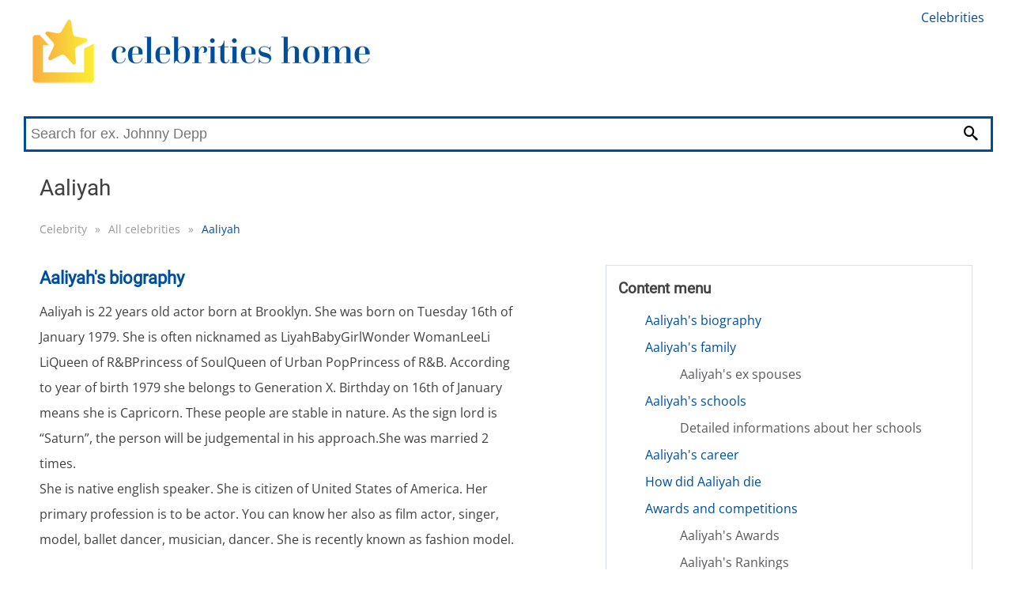

--- FILE ---
content_type: text/html; charset=utf-8
request_url: https://celebrities-home.com/celebrity/aaliyah-6547
body_size: 7132
content:
<!DOCTYPE html>
<html lang="en">
<head>
    <link rel="dns-prefetch" href="//www.googletagmanager.com">
    <link rel="dns-prefetch" href="//www.google-analytics.com">

    <meta charset="utf-8">

    
	

	<title>Aaliyah's biography | Celebrity</title>
	<meta name='viewport' content='width=device-width, initial-scale=1.0'>
	<meta name="description" content="Aaliyah is 22 years old actor born at Brooklyn. She was born on Tuesday 16th of January 1979. She is often nicknamed as LiyahBabyGirlWonder…">
	<meta name="referrer" content="origin-when-cross-origin">
	<meta name="robots" content="index, follow">


	<link rel="canonical" href="https://celebrities-home.com/celebrity/aaliyah-6547">

	<meta property="og:title" content="Aaliyah's biography | Celebrity">
	<meta property="og:site_name" content="celebrities-home.com">
	<meta property="og:locale" content="en_US">
	<meta property="og:type" content="article">

	<meta property='og:description' content="Aaliyah is 22 years old actor born at Brooklyn. She was born on Tuesday 16th of January 1979. She is often nicknamed as LiyahBabyGirlWonder…">

	<meta name="twitter:card" content="summary">
	<meta name="twitter:title" content="Aaliyah's biography | Celebrity">
	<meta name='twitter:description' content="Aaliyah is 22 years old actor born at Brooklyn. She was born on Tuesday 16th of January 1979. She is often nicknamed as LiyahBabyGirlWonder…">


	<link rel="apple-touch-icon" sizes="180x180" href="/apple-touch-icon.png">
	<link rel="icon" type="image/png" sizes="32x32" href="/favicon-32x32.png">
	<link rel="icon" type="image/png" sizes="16x16" href="/favicon-16x16.png">
	<link rel="manifest" href="/site.webmanifest">
	<link rel="mask-icon" href="/safari-pinned-tab.svg" color="#5bbad5">
	<meta name="msapplication-TileColor" content="#da532c">
	<meta name="theme-color" content="#ffffff">
	<meta name="msapplication-TileImage" content="/apple-touch-icon.png">

	<meta property="og:image" content="/images/drinks-logo.jpg">

            <link type="text/css" rel="stylesheet" href="/webtemp/frontend.css?v=1684684514">


		<!-- Google tag (gtag.js) -->
		<script async src="https://www.googletagmanager.com/gtag/js?id=G-DNPN9ZTJ0H"></script>
		<script>
			window.dataLayer = window.dataLayer || [];
			function gtag(){dataLayer.push(arguments);}
			gtag('js', new Date());

			gtag('config', 'G-DNPN9ZTJ0H');
		</script>
</head>

<body>
	<div id="fb-root"></div>
<script async defer crossorigin="anonymous" src="https://connect.facebook.net/en_US/sdk.js#xfbml=1&version=v6.0&appId=430925140310205&autoLogAppEvents=1"></script>


	<div class="headerPlaceholder"></div>
	<header class="centerWrap">
        	<a href="/" title="Celebrity"><img src="/images/celebrity-logo.png" alt="Celebrity"></a>
<a class="icon-menu menu-toggle" href="#main-menu" id="main-menu-toggle" aria-label="Open main menu">
    <span class="sr-only">Open main menu</span>
</a>

<nav id="top-menu" class="nav-top top-menu" role="navigation" aria-label="Main menu">
    <ul class="row">
            <li><a href="/all-celebrities" class="">Celebrities</a></li>
    </ul>
    <ul class="row">
    </ul>
</nav>

<script type="application/ld+json">
	{
		"@context": "http://schema.org",
		"@graph": [
			{
			"@context": "http://schema.org/",
			"@type": "SiteNavigationElement",
			"name": "Celebrities",
			"url": "/all-celebrities"
			}
		]
	}
</script>

<form class="searchForm" action="/celebrity/aaliyah-6547" method="post" data-suggester-url="/search/suggester?context=CONTEXTPLACEHOLDER&amp;input=INPUTPLACEHOLDER" data-result-url="/search/suggester?context=CONTEXTPLACEHOLDER&amp;input=INPUTPLACEHOLDER" autocomplete="off" id="frm-search-form">
    <input type="text" name="input" placeholder="Search for ex. Johnny Depp" class="form-control" id="frm-search-form-input">
    <button type="submit" name="search" class="btn btn-primary"><i class="icon-magnifier" title="Search"></i></button>
    <div class="suggest">
    </div>
<input type="hidden" name="_do" value="search-form-submit"><!--[if IE]><input type=IEbug disabled style="display:none"><![endif]-->
</form>	</header>

	<div class="menuWrap">
<nav id="main-menu" class="nav-top main-menu centerWrap" role="navigation" aria-label="Main menu">
    <ul>
        <li class="mobileOnly">
            <span class="menu-head">MENU</span>
            <a href="#main-menu-toggle"
               id="main-menu-close"
               class="menu-close icon-close"
               aria-label="Close menu">
                <span class="sr-only">Close menu</span>
            </a>
        </li>
        <li class="mobileOnly">
<form class="searchFormMobile" action="/celebrity/aaliyah-6547" method="post" data-suggester-url="/search/suggester?context=CONTEXTPLACEHOLDER&amp;input=INPUTPLACEHOLDER" data-result-url="/search/suggester?context=CONTEXTPLACEHOLDER&amp;input=INPUTPLACEHOLDER" autocomplete="off" id="frm-search-form">
    <input type="text" name="input" placeholder="Search for ex. Johnny Depp" class="form-control" id="frm-search-form-input">
    <button type="submit" name="search" class="btn btn-primary"><i class="icon-magnifier" title="Search"></i></button>
<input type="hidden" name="_do" value="search-form-submit"><!--[if IE]><input type=IEbug disabled style="display:none"><![endif]-->
</form>        </li>

        <li class="mobileOnly"><a href="/all-celebrities" class="">Celebrities</a></li>
    </ul>
</nav>
<a href="#main-menu-toggle" class="backdrop" tabindex="-1" aria-hidden="true" hidden></a>

<script type="application/ld+json">
	{
		"@context": "http://schema.org",
		"@graph": [
		]
	}
</script>

	</div>
	<div class="main centerWrap">

<h1>Aaliyah</h1>
	<ol class="breadcrumb">
			<li class="first">
				<a href="https://celebrities-home.com//">Celebrity</a>
			</li>
			<li>
				<span class="first">&raquo;</span><a href="https://celebrities-home.com//all-celebrities">All celebrities</a>
			</li>
			<li class="last">
				<span>&raquo;</span><a href="#" class="last">Aaliyah</a>
			</li>
	</ol>

	<script type="application/ld+json">
	{
	  "@context": "http://schema.org",
	  "@type": "BreadcrumbList",
	  "itemListElement": [
			{
				"@type": "ListItem",
				"position": 1,
				"name": "Celebrity",
				"item": "https://celebrities-home.com//"

			},
			{
				"@type": "ListItem",
				"position": 2,
				"name": "All celebrities",
				"item": "https://celebrities-home.com//all-celebrities"

			},
			{
				"@type": "ListItem",
				"position": 3,
				"name": "Aaliyah",
				"item": "https://celebrities-home.com//celebrity/aaliyah-6547"

			}
		]
	}
	</script>

<div class="row">
<main class="personDetail">
    <article>
        <h2 id="h2-1">Aaliyah's biography</h2><p>Aaliyah is 22 years old actor born at Brooklyn. She was born on Tuesday 16th of January 1979. She is often nicknamed as LiyahBabyGirlWonder WomanLeeLi LiQueen of R&BPrincess of SoulQueen of Urban PopPrincess of R&B. According to year of birth 1979 she belongs to Generation X. Birthday on 16th of January means she is Capricorn. These people are stable in nature. As the sign lord is “Saturn”, the person will be judgemental in his approach.She was married 2 times. </p><p>She is native english speaker. She is citizen of United States of America. Her primary profession is to be actor. You can know her also as film actor, singer, model, ballet dancer, musician, dancer. She is recently known as fashion model. </p><h2 id="h2-2">Aaliyah's family</h2><p><h3 id="h3-1">Aaliyah's ex spouses</h3><h4>R. Kelly</h4><p>Aaliyah and R. Kelly have been together since 1994 for a year. He is known as record producer. Her ex spouse was born on Sunday 8th of January 1967 in Chicago. </p><h4>Damon Dash</h4><p>Aaliyah and Damon Dash have been together since 2000 for a year. He is known as actor. Her ex spouse was born on Monday 3rd of May 1971 in New York City. </p></p><h2 id="h2-3">Aaliyah's schools</h2><p>We found 1 school She attended. Name of the school: Detroit School of Arts.</p><h3 id="h3-2">Detailed informations about her schools</h3><ul><li>Graduated from the Detroit High School of the Performing Arts with a 4.0 GPA.</li><li>Attended Gesu Elementary School, a catholic school in Detroit, Michigan.</li><li>Attended her high school prom with 5 friends in matching suits.</li></ul><h2 id="h2-4">Aaliyah's career</h2><p>Her main focus is to be actor. You could see her also in Aaliyah, Rock the Boat. </p><h2 id="h2-5">How did Aaliyah die</h2><p>She died on on Saturday 25th of August 2001 when he was only 22 years old at Marsh Harbour. Aaliyahs death was caused by airplane crash. It happend like accident. </p><h2 id="h2-6">Awards and competitions</h2><h3 id="h3-3">Aaliyah's Awards</h3><ul><li>Won the MOBO Award for Best Video, "More Than A Woman". [2002].</li><li>Won the World Music Award for World's Best Selling R&B Artist (2001) and received one nomination for World's Best Selling Female R&B Artist (2002).</li><li>Won posthumously for the Icon Israeli Musical Artist Award for Best Selling International Female Artist of the year. [2004].</li><li>Nominated posthumously for an Echo Award for Best Hip-Hop/R&B International. [2003].</li><li>Won the NME Award for Best R&B/Soul Act. [2002].</li><li>Nominated for two Billboard Music Video Awards for Maximum Vision Video and Best R&B Clip, "Try Again". [2000].</li><li>Nominated for the Source Award for R&B Artist of the Year, Female. [2003].</li><li>Won the Prestige Award for Entertainer of The Year. [2002].</li></ul><h3 id="h3-4">Aaliyah's Rankings</h3><ul><li>Ranked #36 on VH1's 100 Sexiest Artists.</li><li>Ranked #12 On Hollywoods Hottest of 2000.</li><li>Black Men Magazine's 50 Sexiest Women of the Year [2004] (Ranked: 35).</li><li>FHM-Netherlands' 100 Sexiest Women [2001] (Ranked: 82).</li><li>Google's Top 10 Women Searches [2001] (Ranked: 5).</li><li>AOL's Top 10 Celebrity Searches [2001] (Ranked: 6).</li><li>All Shades of Fine - 25 Hottest Women of the Past 25 Years [BET - October 2005] (Ranked: 4).</li><li>FHM-Germany's 100 Sexiest Women [2002] (Ranked: 32).</li><li>FHM-Germany's 100 Sexiest Women [2001] (Ranked: 51).</li><li>BET's 25 Best Dancers Ever [November 2007] (Ranked: 18).</li><li>FHM's 100 Sexiest Women [2002] (Ranked: 82).</li><li>She was ranked #82 (2002) in FHM's 100 Sexiest Women.</li><li>FHM-Philippines' 100 Sexiest Woman [2001] (Ranked: 65).</li><li>FHM-Australia's 100 Sexiest Women [2001] (Ranked: 53).</li><li>She was ranked #28 (2001) in Stuff's 100 Sexiest Women.</li><li>FHM-France's 100 Sexiest Women [2002] (Ranked: 33).</li><li>Blender Magazine's 50 Sexiest Artists of All Time (Ranked: 43).</li><li>Google's Top 10 Musician Searches [Germany, 2002] (Ranked: 10).</li><li>Lycos' Top 20 Female Searches [2003] (Ranked: 16).</li><li>Lycos' Top 10 Female Searches [2002] (Ranked: 11).</li><li>Yahoo!'s Top 20 Music Artist Searches [2002] (Ranked: 12).</li><li>Rap-Up 50 Sexiest Women in Rap and R&B [2001] (Ranked: 7).</li><li>Maxim's 100 Sexiest Women [2000] (Ranked: 41).</li><li>Lycos' Top 10 Female Searches [2001] (Ranked: 12).</li><li>VH-1's 50 Greatest Women of the Video Era (Ranked: 35).</li><li>VH-1's Top 40 Music Video Performers [2003] (Ranked: 31).</li><li>Q Magazine's 100 Women Who Rock the World (Ranked: 92).</li><li>Lycos' Top 10 Musician Searches for the First Half of 2002 (Ranked: 5).</li><li>Stuff's 101 Sexiest Women [2001] (Ranked: 28).</li><li>Netscape's Top 10 Music Marvels [January 2002] (Ranked: 4).</li><li>Maxim's 100 Sexiest Women [2001] (Ranked: 14).</li><li>The One In A Million album was ranked number 90 on Rolling Stone's 100 greatest albums of the 90s list and was also listed as one of 33 Hip hop/R&B albums in Rolling Stone's "Essential Recordings of the 1990s.</li></ul><h3 id="h3-5">Aaliyah's Nominations</h3><ul><li>She was nominated for Soul Train Music Award for Best R&B/Soul Album, Female for work Age Ain't Nothing but a Number in 1995</li><li>She was nominated for Golden Globe Award for Best Original Song for work Journey to the Past in 1997</li><li>She was nominated for Soul Train Music Award for Best R&B/Soul Album, Female for work One in a Million in 1997</li><li>She was nominated for Soul Train Music Award for Best R&B/Soul Single, Female for work One in a Million in 1998</li><li>She was nominated for MTV Movie Award for Best Breakthrough Female Performance for work Romeo Must Die in 2001</li><li>She was nominated for BET Award for Best Actor & Actress for work Romeo Must Die in 2001</li><li>She was nominated for Grammy Award for Best R&B Album for work Aaliyah in 2001</li><li>She was nominated for MTV Movie Award for Best Female Performance for work Romeo Must Die in 2001</li><li>She was nominated for Soul Train Music Award for Best R&B/Soul Single, Female for work Rock the Boat in 2002</li><li>She was nominated for BET Award for Viewer's Choice for work Rock the Boat in 2002</li><li>She was nominated for Soul Train Music Award for Best R&B/Soul Album, Female for work Aaliyah in 2002</li><li>She was nominated for Soul Train Music Award for Best R&B/Soul Album of the Year for work Aaliyah in 2002</li><li>She was nominated for BET Award for Best Actor & Actress for work Queen of the Damned in 2002</li><li>She was nominated for American Music Award for Favorite Soul/R&B Album for work Aaliyah in 2002</li><li>She was nominated for MTV Movie Award for Best Villain for work Queen of the Damned in 2002</li><li>She was nominated for NAACP Image Award for Outstanding Album for work Aaliyah in 2002</li></ul><h2 id="h2-7">What Aaliyah has done for a first time</h2><ul><li>Voted First Place by the readers of Black Men Magazine for "The 10 Sexiest Women of the Year." [2000]</li><li>The first female artist to have a posthumous number one single in the UK record charts. [January 2002]</li><li>Was the first choice to play Valerie in Josie and the Pussycats (2001), but had already signed on for the lead role in Queen of the Damned (2002). Rosario Dawson eventually got the role.</li><li>Lycos' Top 10 Musician Searches for the First Half of 2002 (Ranked: 5).</li><li>The first single that she bought was Karma Chameleon by Culture Club.</li><li>She first realized she could sing at the age of 6 .</li><li>First heard herself on the radio while she was on her way to see the dentist.</li></ul><h2 id="h2-8">Aaliyah's quotes</h2><ul><li>[from "MTV Diary: Aaliyah"] want people to remember me as a full-on entertainer and a good person.</li><li>It's hard to say what I want my legacy to be when I'm long gone.</li><li>[her advice for aspiring artists) Keep working hard and you can get anything that you want. If God gave you the talent, you should go for it. But don't think it's going to be easy. It's hard!</li><li>Everything is worth it. The hard work, the times when you're tired, the times where you're a bit sad . . . In the end, it's all worth it because it really makes me happy. There's nothing better than loving what you do.</li><li>Sensual is being in tune with your sensual self.</li><li>When I'm long gone, I want to be remembered not just as an actress or singer, but as a full-on entertainer.</li><li>Being female, you're raised to be a good, sweet girl and not flip out. So I had to give myself permission to be mean and evil. It's tough. But I've always been drawn to the darker side of things.</li><li>[on Janet Jackson] I admire her a great deal. She's a total performer ... I'd love to do a duet with Janet Jackson.</li><li>You have to love what you do to want to do it everyday.</li><li>I stay true to myself and my style, and I am always pushing myself to be aware of that and be original.</li><li>It's in how you carry yourself. I've always been a very mature person, and I've always known what I wanted. And I go after it no matter what.</li><li>I see myself as sexy. If you are comfortable with it, it can be very classy and appealing.</li><li>I go through the same problems all young people go through. Being in this business, I accept that there are positives and negatives but having a strong family base and a belief in God enables me to weather the storms.</li><li>I'm the interpreter. I'm the one who takes your words and brings them to life. I was trained to sing and dance and laugh, and that's what I want to do.</li><li>If at first you don't succeed/You can dust it off and try again/Dust yourself off and try again.</li><li>My parents just tell me, 'If you know what you want, you should stay determined and go for it. You can do anything.'</li><li>Whatever will be, will be.</li><li>There are times in my life when I just want to be by myself.</li><li>You have to enjoy your job; you should wake up every day and love what you do... I honestly do... From the bottom of my heart to the depths of my soul. I'm truly happy.</li><li>There are times I can't even figure myself out.</li><li>It's Friday and I'm ready to swing. Pick up my girls and hit the party scene.</li><li>I think it's important to take a break, you know, from the public eye for a while, and give people a chance to miss you. I want longevity. I don't want to get out there and run myself ragged and spread myself thin.</li><li>I know that people think I'm sexy and I am looked at as that. It is cool with me. It's wonderful to have sexy appeal. If you embrace it, it can be a very beautiful thing.</li><li>I'm a survivor and I can handle anything. I'm very confident about that.</li><li>I've always been mysterious. There are times when I don't understand myself...I think I'm a bit of a vampire in real life, and there are times when I just want to be myself.</li><li>[on her second album "One In A Million"] I was very involved. When I got with the producers, I told them I wanted an album with different moods, different flavors. I wanted to talk about relationships and have party songs.</li></ul><h2 id="h2-9">Aaliyah's body shape</h2><p>Lets describe how Aaliyah looks. We will focus on her body shape. Body build is average. </p><h2 id="h2-10">Latest news about Aaliyah</h2><p>For the latest news - you can follow Aaliyah on social networks.</p> <ul><li><a href="https://facebook.com/aaliyahworld" target="_blank">Aaliyah on Facebook</a> </li><li>She reached total 19 433 528 followers - <a href="https://twitter.com/A" target="_blank">Aaliyah on Twitter</a> </li></ul>
    </article>
    <div class="rightCol">
<section class="navigation">
    <div class="container">
        <div id="nav-header"><h4 id="nav-side">Content menu</h4></div>

        <nav id="text-structure" class="nav-text" role="navigation" aria-labelledby="nav-side">
            <ol class="content-menu">

                            

                            
                            

                            

                            <li><a href="#h2-1">Aaliyah's biography</a>

                            

                            
                            

                            </li>

                            <li><a href="#h2-2">Aaliyah's family</a>

                            <ol>

                            
                            

                            

                            <li><a href="#h3-1">Aaliyah's ex spouses</a>

                            

                            </li></ol></li>
                            

                            

                            <li><a href="#h2-3">Aaliyah's schools</a>

                            <ol>

                            
                            

                            

                            <li><a href="#h3-2">Detailed informations about her schools</a>

                            

                            </li></ol></li>
                            

                            

                            <li><a href="#h2-4">Aaliyah's career</a>

                            

                            
                            

                            </li>

                            <li><a href="#h2-5">How did Aaliyah die</a>

                            

                            
                            

                            </li>

                            <li><a href="#h2-6">Awards and competitions</a>

                            <ol>

                            
                            

                            

                            <li><a href="#h3-3">Aaliyah's Awards</a>

                            

                            
                            

                            </li>

                            <li><a href="#h3-4">Aaliyah's Rankings</a>

                            

                            
                            

                            </li>

                            <li><a href="#h3-5">Aaliyah's Nominations</a>

                            

                            </li></ol></li>
                            

                            

                            <li><a href="#h2-7">What Aaliyah has done for a first time</a>

                            

                            
                            

                            </li>

                            <li><a href="#h2-8">Aaliyah's quotes</a>

                            

                            
                            

                            </li>

                            <li><a href="#h2-9">Aaliyah's body shape</a>

                            

                            
                            

                            </li>

                            <li><a href="#h2-10">Latest news about Aaliyah</a>
                
                
                </li>
            </ol>
        </nav>
    </div>
</section>        <div class="links">
<div class="box">
    <h4>Most visited 5 persons</h4>
<div class="row">
    <h4><a href="/celebrity/nicole-kidman-361">Nicole Kidman</a></h4>
</div><div class="row">
    <h4><a href="/celebrity/leonardo-dicaprio-91">Leonardo DiCaprio</a></h4>
</div><div class="row">
    <h4><a href="/celebrity/lady-gaga-925">Lady Gaga</a></h4>
</div><div class="row">
    <h4><a href="/celebrity/madonna-2657">Madonna</a></h4>
</div><div class="row">
    <h4><a href="/celebrity/arnold-schwarzenegger-240">Arnold Schwarzenegger</a></h4>
</div></div><div class="box">
    <h4>Related 5 persons</h4>
<div class="row">
    <h4><a href="/celebrity/r-kelly-29703">R. Kelly</a></h4>
</div><div class="row">
    <h4><a href="/celebrity/damon-dash-45996">Damon Dash</a></h4>
</div><div class="row">
    <h4><a href="/celebrity/damon-dash-45996">Damon Dash</a></h4>
</div><div class="row">
    <h4><a href="/celebrity/r-kelly-29703">R. Kelly</a></h4>
</div></div>        </div>
    </div>
    <div class="linksBottom">
<div class="box">
    <h4>Most visited 5 persons</h4>
<div class="row">
    <h4><a href="/celebrity/penn-jillette-16478">Penn Jillette</a></h4>
</div><div class="row">
    <h4><a href="/celebrity/nicole-kidman-361">Nicole Kidman</a></h4>
</div><div class="row">
    <h4><a href="/celebrity/britney-spears-6403">Britney Spears</a></h4>
</div><div class="row">
    <h4><a href="/celebrity/lady-gaga-925">Lady Gaga</a></h4>
</div><div class="row">
    <h4><a href="/celebrity/sean-connery-752">Sean Connery</a></h4>
</div></div><div class="box">
    <h4>Related 5 persons</h4>
<div class="row">
    <h4><a href="/celebrity/r-kelly-29703">R. Kelly</a></h4>
</div><div class="row">
    <h4><a href="/celebrity/damon-dash-45996">Damon Dash</a></h4>
</div><div class="row">
    <h4><a href="/celebrity/damon-dash-45996">Damon Dash</a></h4>
</div><div class="row">
    <h4><a href="/celebrity/r-kelly-29703">R. Kelly</a></h4>
</div></div>    </div>
</main>

</div>

<script type="application/ld+json">
    {
        "@context": "http://schema.org",
        "@type": "Person",
        "url": "https://celebrities-home.com/celebrity/aaliyah-6547",

        "name": "Aaliyah",
        "givenName": "Aaliyah",
        "gender": "f",
        "birthDate": "1979-01-16T00:00:00+01:00",
        "birthPlace": "Brooklyn",
        "height": "171cm",
        
        
        "sameAs": ["https://facebook.com/aaliyahworld","https://twitter.com/A"],
        "description": "Aaliyah is 22 years old actor born at Brooklyn. She was born on Tuesday 16th of January 1979. She is often nicknamed as LiyahBabyGirlWonder…"
    }
</script>	</div>
	
    	<script defer type="text/javascript" src="/webtemp/frontend.js?v=1684684514"></script>
	<footer>
<div class="divider">
    <div class="centerWrap">
        <div class="logo">
                <a href="/" title="Celebrity">
                    <img src="/images/celebrity-logo.png" height="50" alt="Celebrity">
                </a>
            <div class="links desktopLinks">
                <ul>
                        <li><a href="/all-celebrities" class="">Celebrities</a></li>
                </ul>
                <ul>
                    <li><a href="/contact">Contact</a></li>
                    <li><a href="/terms-of-service">Terms of service</a></li>
                    <li><a href="/privacy-policy">Privacy Policy</a></li>
                </ul>
            </div>
        </div>
        <div class="fb">
        </div>
        <div class="links mobileLinks">
            <ul>
                    <li><a href="/all-celebrities" class="">Celebrities</a></li>
            </ul>
            <a href="/terms-of-service">Terms of service</a>  | <a href="/privacy-policy">Privacy Policy</a> | <a href="/contact">Contact</a>
        </div>
    </div>


    <div class="centerWrap bottomPart">
        <span>Copyright 2026</span>

    </div>
</div>

    </footer>


	<script type="application/ld+json">
	{
		"@context":"http://schema.org/",
		"@type":"WebSite",
		"url":"https://celebrities-home.com",
		"potentialAction":{
			"@type":"SearchAction",
			"target":"https://celebrities-home.com/search-results/{search_term_string}",
			"query-input":"required name=search_term_string"
		}
	}
	</script>
</body>
</html>
